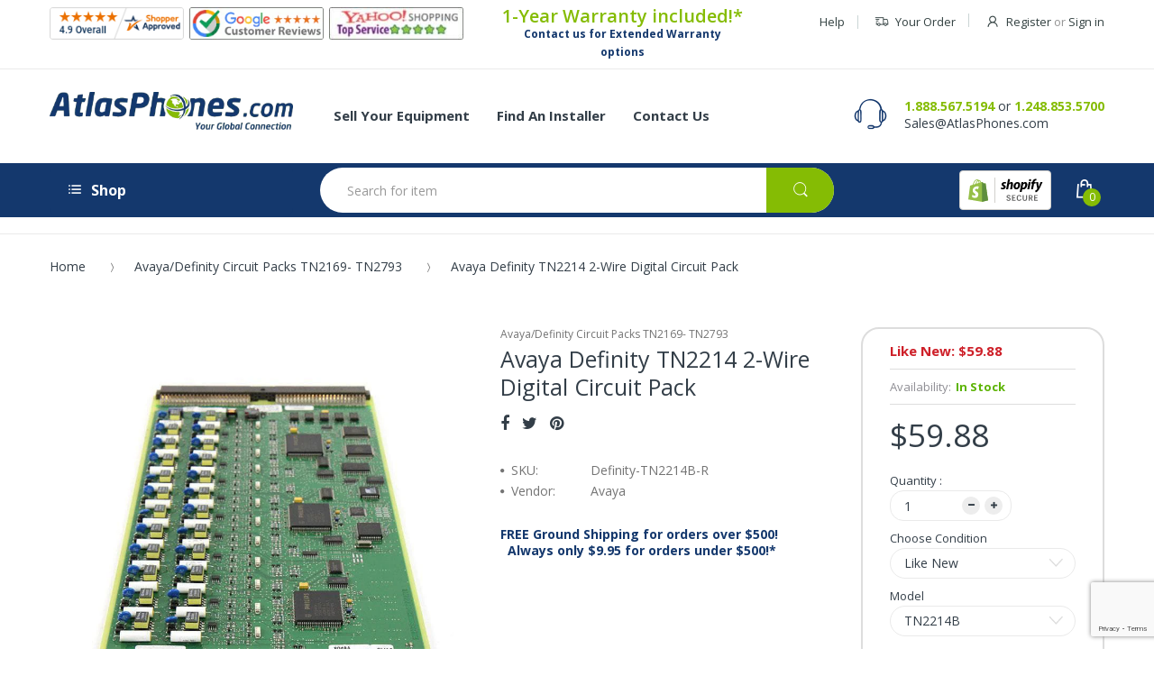

--- FILE ---
content_type: text/html; charset=utf-8
request_url: https://www.google.com/recaptcha/api2/anchor?ar=1&k=6LfHrSkUAAAAAPnKk5cT6JuKlKPzbwyTYuO8--Vr&co=aHR0cHM6Ly93d3cuYXRsYXNwaG9uZXMuY29tOjQ0Mw..&hl=en&v=PoyoqOPhxBO7pBk68S4YbpHZ&size=invisible&anchor-ms=20000&execute-ms=30000&cb=nayakltm6gf5
body_size: 49644
content:
<!DOCTYPE HTML><html dir="ltr" lang="en"><head><meta http-equiv="Content-Type" content="text/html; charset=UTF-8">
<meta http-equiv="X-UA-Compatible" content="IE=edge">
<title>reCAPTCHA</title>
<style type="text/css">
/* cyrillic-ext */
@font-face {
  font-family: 'Roboto';
  font-style: normal;
  font-weight: 400;
  font-stretch: 100%;
  src: url(//fonts.gstatic.com/s/roboto/v48/KFO7CnqEu92Fr1ME7kSn66aGLdTylUAMa3GUBHMdazTgWw.woff2) format('woff2');
  unicode-range: U+0460-052F, U+1C80-1C8A, U+20B4, U+2DE0-2DFF, U+A640-A69F, U+FE2E-FE2F;
}
/* cyrillic */
@font-face {
  font-family: 'Roboto';
  font-style: normal;
  font-weight: 400;
  font-stretch: 100%;
  src: url(//fonts.gstatic.com/s/roboto/v48/KFO7CnqEu92Fr1ME7kSn66aGLdTylUAMa3iUBHMdazTgWw.woff2) format('woff2');
  unicode-range: U+0301, U+0400-045F, U+0490-0491, U+04B0-04B1, U+2116;
}
/* greek-ext */
@font-face {
  font-family: 'Roboto';
  font-style: normal;
  font-weight: 400;
  font-stretch: 100%;
  src: url(//fonts.gstatic.com/s/roboto/v48/KFO7CnqEu92Fr1ME7kSn66aGLdTylUAMa3CUBHMdazTgWw.woff2) format('woff2');
  unicode-range: U+1F00-1FFF;
}
/* greek */
@font-face {
  font-family: 'Roboto';
  font-style: normal;
  font-weight: 400;
  font-stretch: 100%;
  src: url(//fonts.gstatic.com/s/roboto/v48/KFO7CnqEu92Fr1ME7kSn66aGLdTylUAMa3-UBHMdazTgWw.woff2) format('woff2');
  unicode-range: U+0370-0377, U+037A-037F, U+0384-038A, U+038C, U+038E-03A1, U+03A3-03FF;
}
/* math */
@font-face {
  font-family: 'Roboto';
  font-style: normal;
  font-weight: 400;
  font-stretch: 100%;
  src: url(//fonts.gstatic.com/s/roboto/v48/KFO7CnqEu92Fr1ME7kSn66aGLdTylUAMawCUBHMdazTgWw.woff2) format('woff2');
  unicode-range: U+0302-0303, U+0305, U+0307-0308, U+0310, U+0312, U+0315, U+031A, U+0326-0327, U+032C, U+032F-0330, U+0332-0333, U+0338, U+033A, U+0346, U+034D, U+0391-03A1, U+03A3-03A9, U+03B1-03C9, U+03D1, U+03D5-03D6, U+03F0-03F1, U+03F4-03F5, U+2016-2017, U+2034-2038, U+203C, U+2040, U+2043, U+2047, U+2050, U+2057, U+205F, U+2070-2071, U+2074-208E, U+2090-209C, U+20D0-20DC, U+20E1, U+20E5-20EF, U+2100-2112, U+2114-2115, U+2117-2121, U+2123-214F, U+2190, U+2192, U+2194-21AE, U+21B0-21E5, U+21F1-21F2, U+21F4-2211, U+2213-2214, U+2216-22FF, U+2308-230B, U+2310, U+2319, U+231C-2321, U+2336-237A, U+237C, U+2395, U+239B-23B7, U+23D0, U+23DC-23E1, U+2474-2475, U+25AF, U+25B3, U+25B7, U+25BD, U+25C1, U+25CA, U+25CC, U+25FB, U+266D-266F, U+27C0-27FF, U+2900-2AFF, U+2B0E-2B11, U+2B30-2B4C, U+2BFE, U+3030, U+FF5B, U+FF5D, U+1D400-1D7FF, U+1EE00-1EEFF;
}
/* symbols */
@font-face {
  font-family: 'Roboto';
  font-style: normal;
  font-weight: 400;
  font-stretch: 100%;
  src: url(//fonts.gstatic.com/s/roboto/v48/KFO7CnqEu92Fr1ME7kSn66aGLdTylUAMaxKUBHMdazTgWw.woff2) format('woff2');
  unicode-range: U+0001-000C, U+000E-001F, U+007F-009F, U+20DD-20E0, U+20E2-20E4, U+2150-218F, U+2190, U+2192, U+2194-2199, U+21AF, U+21E6-21F0, U+21F3, U+2218-2219, U+2299, U+22C4-22C6, U+2300-243F, U+2440-244A, U+2460-24FF, U+25A0-27BF, U+2800-28FF, U+2921-2922, U+2981, U+29BF, U+29EB, U+2B00-2BFF, U+4DC0-4DFF, U+FFF9-FFFB, U+10140-1018E, U+10190-1019C, U+101A0, U+101D0-101FD, U+102E0-102FB, U+10E60-10E7E, U+1D2C0-1D2D3, U+1D2E0-1D37F, U+1F000-1F0FF, U+1F100-1F1AD, U+1F1E6-1F1FF, U+1F30D-1F30F, U+1F315, U+1F31C, U+1F31E, U+1F320-1F32C, U+1F336, U+1F378, U+1F37D, U+1F382, U+1F393-1F39F, U+1F3A7-1F3A8, U+1F3AC-1F3AF, U+1F3C2, U+1F3C4-1F3C6, U+1F3CA-1F3CE, U+1F3D4-1F3E0, U+1F3ED, U+1F3F1-1F3F3, U+1F3F5-1F3F7, U+1F408, U+1F415, U+1F41F, U+1F426, U+1F43F, U+1F441-1F442, U+1F444, U+1F446-1F449, U+1F44C-1F44E, U+1F453, U+1F46A, U+1F47D, U+1F4A3, U+1F4B0, U+1F4B3, U+1F4B9, U+1F4BB, U+1F4BF, U+1F4C8-1F4CB, U+1F4D6, U+1F4DA, U+1F4DF, U+1F4E3-1F4E6, U+1F4EA-1F4ED, U+1F4F7, U+1F4F9-1F4FB, U+1F4FD-1F4FE, U+1F503, U+1F507-1F50B, U+1F50D, U+1F512-1F513, U+1F53E-1F54A, U+1F54F-1F5FA, U+1F610, U+1F650-1F67F, U+1F687, U+1F68D, U+1F691, U+1F694, U+1F698, U+1F6AD, U+1F6B2, U+1F6B9-1F6BA, U+1F6BC, U+1F6C6-1F6CF, U+1F6D3-1F6D7, U+1F6E0-1F6EA, U+1F6F0-1F6F3, U+1F6F7-1F6FC, U+1F700-1F7FF, U+1F800-1F80B, U+1F810-1F847, U+1F850-1F859, U+1F860-1F887, U+1F890-1F8AD, U+1F8B0-1F8BB, U+1F8C0-1F8C1, U+1F900-1F90B, U+1F93B, U+1F946, U+1F984, U+1F996, U+1F9E9, U+1FA00-1FA6F, U+1FA70-1FA7C, U+1FA80-1FA89, U+1FA8F-1FAC6, U+1FACE-1FADC, U+1FADF-1FAE9, U+1FAF0-1FAF8, U+1FB00-1FBFF;
}
/* vietnamese */
@font-face {
  font-family: 'Roboto';
  font-style: normal;
  font-weight: 400;
  font-stretch: 100%;
  src: url(//fonts.gstatic.com/s/roboto/v48/KFO7CnqEu92Fr1ME7kSn66aGLdTylUAMa3OUBHMdazTgWw.woff2) format('woff2');
  unicode-range: U+0102-0103, U+0110-0111, U+0128-0129, U+0168-0169, U+01A0-01A1, U+01AF-01B0, U+0300-0301, U+0303-0304, U+0308-0309, U+0323, U+0329, U+1EA0-1EF9, U+20AB;
}
/* latin-ext */
@font-face {
  font-family: 'Roboto';
  font-style: normal;
  font-weight: 400;
  font-stretch: 100%;
  src: url(//fonts.gstatic.com/s/roboto/v48/KFO7CnqEu92Fr1ME7kSn66aGLdTylUAMa3KUBHMdazTgWw.woff2) format('woff2');
  unicode-range: U+0100-02BA, U+02BD-02C5, U+02C7-02CC, U+02CE-02D7, U+02DD-02FF, U+0304, U+0308, U+0329, U+1D00-1DBF, U+1E00-1E9F, U+1EF2-1EFF, U+2020, U+20A0-20AB, U+20AD-20C0, U+2113, U+2C60-2C7F, U+A720-A7FF;
}
/* latin */
@font-face {
  font-family: 'Roboto';
  font-style: normal;
  font-weight: 400;
  font-stretch: 100%;
  src: url(//fonts.gstatic.com/s/roboto/v48/KFO7CnqEu92Fr1ME7kSn66aGLdTylUAMa3yUBHMdazQ.woff2) format('woff2');
  unicode-range: U+0000-00FF, U+0131, U+0152-0153, U+02BB-02BC, U+02C6, U+02DA, U+02DC, U+0304, U+0308, U+0329, U+2000-206F, U+20AC, U+2122, U+2191, U+2193, U+2212, U+2215, U+FEFF, U+FFFD;
}
/* cyrillic-ext */
@font-face {
  font-family: 'Roboto';
  font-style: normal;
  font-weight: 500;
  font-stretch: 100%;
  src: url(//fonts.gstatic.com/s/roboto/v48/KFO7CnqEu92Fr1ME7kSn66aGLdTylUAMa3GUBHMdazTgWw.woff2) format('woff2');
  unicode-range: U+0460-052F, U+1C80-1C8A, U+20B4, U+2DE0-2DFF, U+A640-A69F, U+FE2E-FE2F;
}
/* cyrillic */
@font-face {
  font-family: 'Roboto';
  font-style: normal;
  font-weight: 500;
  font-stretch: 100%;
  src: url(//fonts.gstatic.com/s/roboto/v48/KFO7CnqEu92Fr1ME7kSn66aGLdTylUAMa3iUBHMdazTgWw.woff2) format('woff2');
  unicode-range: U+0301, U+0400-045F, U+0490-0491, U+04B0-04B1, U+2116;
}
/* greek-ext */
@font-face {
  font-family: 'Roboto';
  font-style: normal;
  font-weight: 500;
  font-stretch: 100%;
  src: url(//fonts.gstatic.com/s/roboto/v48/KFO7CnqEu92Fr1ME7kSn66aGLdTylUAMa3CUBHMdazTgWw.woff2) format('woff2');
  unicode-range: U+1F00-1FFF;
}
/* greek */
@font-face {
  font-family: 'Roboto';
  font-style: normal;
  font-weight: 500;
  font-stretch: 100%;
  src: url(//fonts.gstatic.com/s/roboto/v48/KFO7CnqEu92Fr1ME7kSn66aGLdTylUAMa3-UBHMdazTgWw.woff2) format('woff2');
  unicode-range: U+0370-0377, U+037A-037F, U+0384-038A, U+038C, U+038E-03A1, U+03A3-03FF;
}
/* math */
@font-face {
  font-family: 'Roboto';
  font-style: normal;
  font-weight: 500;
  font-stretch: 100%;
  src: url(//fonts.gstatic.com/s/roboto/v48/KFO7CnqEu92Fr1ME7kSn66aGLdTylUAMawCUBHMdazTgWw.woff2) format('woff2');
  unicode-range: U+0302-0303, U+0305, U+0307-0308, U+0310, U+0312, U+0315, U+031A, U+0326-0327, U+032C, U+032F-0330, U+0332-0333, U+0338, U+033A, U+0346, U+034D, U+0391-03A1, U+03A3-03A9, U+03B1-03C9, U+03D1, U+03D5-03D6, U+03F0-03F1, U+03F4-03F5, U+2016-2017, U+2034-2038, U+203C, U+2040, U+2043, U+2047, U+2050, U+2057, U+205F, U+2070-2071, U+2074-208E, U+2090-209C, U+20D0-20DC, U+20E1, U+20E5-20EF, U+2100-2112, U+2114-2115, U+2117-2121, U+2123-214F, U+2190, U+2192, U+2194-21AE, U+21B0-21E5, U+21F1-21F2, U+21F4-2211, U+2213-2214, U+2216-22FF, U+2308-230B, U+2310, U+2319, U+231C-2321, U+2336-237A, U+237C, U+2395, U+239B-23B7, U+23D0, U+23DC-23E1, U+2474-2475, U+25AF, U+25B3, U+25B7, U+25BD, U+25C1, U+25CA, U+25CC, U+25FB, U+266D-266F, U+27C0-27FF, U+2900-2AFF, U+2B0E-2B11, U+2B30-2B4C, U+2BFE, U+3030, U+FF5B, U+FF5D, U+1D400-1D7FF, U+1EE00-1EEFF;
}
/* symbols */
@font-face {
  font-family: 'Roboto';
  font-style: normal;
  font-weight: 500;
  font-stretch: 100%;
  src: url(//fonts.gstatic.com/s/roboto/v48/KFO7CnqEu92Fr1ME7kSn66aGLdTylUAMaxKUBHMdazTgWw.woff2) format('woff2');
  unicode-range: U+0001-000C, U+000E-001F, U+007F-009F, U+20DD-20E0, U+20E2-20E4, U+2150-218F, U+2190, U+2192, U+2194-2199, U+21AF, U+21E6-21F0, U+21F3, U+2218-2219, U+2299, U+22C4-22C6, U+2300-243F, U+2440-244A, U+2460-24FF, U+25A0-27BF, U+2800-28FF, U+2921-2922, U+2981, U+29BF, U+29EB, U+2B00-2BFF, U+4DC0-4DFF, U+FFF9-FFFB, U+10140-1018E, U+10190-1019C, U+101A0, U+101D0-101FD, U+102E0-102FB, U+10E60-10E7E, U+1D2C0-1D2D3, U+1D2E0-1D37F, U+1F000-1F0FF, U+1F100-1F1AD, U+1F1E6-1F1FF, U+1F30D-1F30F, U+1F315, U+1F31C, U+1F31E, U+1F320-1F32C, U+1F336, U+1F378, U+1F37D, U+1F382, U+1F393-1F39F, U+1F3A7-1F3A8, U+1F3AC-1F3AF, U+1F3C2, U+1F3C4-1F3C6, U+1F3CA-1F3CE, U+1F3D4-1F3E0, U+1F3ED, U+1F3F1-1F3F3, U+1F3F5-1F3F7, U+1F408, U+1F415, U+1F41F, U+1F426, U+1F43F, U+1F441-1F442, U+1F444, U+1F446-1F449, U+1F44C-1F44E, U+1F453, U+1F46A, U+1F47D, U+1F4A3, U+1F4B0, U+1F4B3, U+1F4B9, U+1F4BB, U+1F4BF, U+1F4C8-1F4CB, U+1F4D6, U+1F4DA, U+1F4DF, U+1F4E3-1F4E6, U+1F4EA-1F4ED, U+1F4F7, U+1F4F9-1F4FB, U+1F4FD-1F4FE, U+1F503, U+1F507-1F50B, U+1F50D, U+1F512-1F513, U+1F53E-1F54A, U+1F54F-1F5FA, U+1F610, U+1F650-1F67F, U+1F687, U+1F68D, U+1F691, U+1F694, U+1F698, U+1F6AD, U+1F6B2, U+1F6B9-1F6BA, U+1F6BC, U+1F6C6-1F6CF, U+1F6D3-1F6D7, U+1F6E0-1F6EA, U+1F6F0-1F6F3, U+1F6F7-1F6FC, U+1F700-1F7FF, U+1F800-1F80B, U+1F810-1F847, U+1F850-1F859, U+1F860-1F887, U+1F890-1F8AD, U+1F8B0-1F8BB, U+1F8C0-1F8C1, U+1F900-1F90B, U+1F93B, U+1F946, U+1F984, U+1F996, U+1F9E9, U+1FA00-1FA6F, U+1FA70-1FA7C, U+1FA80-1FA89, U+1FA8F-1FAC6, U+1FACE-1FADC, U+1FADF-1FAE9, U+1FAF0-1FAF8, U+1FB00-1FBFF;
}
/* vietnamese */
@font-face {
  font-family: 'Roboto';
  font-style: normal;
  font-weight: 500;
  font-stretch: 100%;
  src: url(//fonts.gstatic.com/s/roboto/v48/KFO7CnqEu92Fr1ME7kSn66aGLdTylUAMa3OUBHMdazTgWw.woff2) format('woff2');
  unicode-range: U+0102-0103, U+0110-0111, U+0128-0129, U+0168-0169, U+01A0-01A1, U+01AF-01B0, U+0300-0301, U+0303-0304, U+0308-0309, U+0323, U+0329, U+1EA0-1EF9, U+20AB;
}
/* latin-ext */
@font-face {
  font-family: 'Roboto';
  font-style: normal;
  font-weight: 500;
  font-stretch: 100%;
  src: url(//fonts.gstatic.com/s/roboto/v48/KFO7CnqEu92Fr1ME7kSn66aGLdTylUAMa3KUBHMdazTgWw.woff2) format('woff2');
  unicode-range: U+0100-02BA, U+02BD-02C5, U+02C7-02CC, U+02CE-02D7, U+02DD-02FF, U+0304, U+0308, U+0329, U+1D00-1DBF, U+1E00-1E9F, U+1EF2-1EFF, U+2020, U+20A0-20AB, U+20AD-20C0, U+2113, U+2C60-2C7F, U+A720-A7FF;
}
/* latin */
@font-face {
  font-family: 'Roboto';
  font-style: normal;
  font-weight: 500;
  font-stretch: 100%;
  src: url(//fonts.gstatic.com/s/roboto/v48/KFO7CnqEu92Fr1ME7kSn66aGLdTylUAMa3yUBHMdazQ.woff2) format('woff2');
  unicode-range: U+0000-00FF, U+0131, U+0152-0153, U+02BB-02BC, U+02C6, U+02DA, U+02DC, U+0304, U+0308, U+0329, U+2000-206F, U+20AC, U+2122, U+2191, U+2193, U+2212, U+2215, U+FEFF, U+FFFD;
}
/* cyrillic-ext */
@font-face {
  font-family: 'Roboto';
  font-style: normal;
  font-weight: 900;
  font-stretch: 100%;
  src: url(//fonts.gstatic.com/s/roboto/v48/KFO7CnqEu92Fr1ME7kSn66aGLdTylUAMa3GUBHMdazTgWw.woff2) format('woff2');
  unicode-range: U+0460-052F, U+1C80-1C8A, U+20B4, U+2DE0-2DFF, U+A640-A69F, U+FE2E-FE2F;
}
/* cyrillic */
@font-face {
  font-family: 'Roboto';
  font-style: normal;
  font-weight: 900;
  font-stretch: 100%;
  src: url(//fonts.gstatic.com/s/roboto/v48/KFO7CnqEu92Fr1ME7kSn66aGLdTylUAMa3iUBHMdazTgWw.woff2) format('woff2');
  unicode-range: U+0301, U+0400-045F, U+0490-0491, U+04B0-04B1, U+2116;
}
/* greek-ext */
@font-face {
  font-family: 'Roboto';
  font-style: normal;
  font-weight: 900;
  font-stretch: 100%;
  src: url(//fonts.gstatic.com/s/roboto/v48/KFO7CnqEu92Fr1ME7kSn66aGLdTylUAMa3CUBHMdazTgWw.woff2) format('woff2');
  unicode-range: U+1F00-1FFF;
}
/* greek */
@font-face {
  font-family: 'Roboto';
  font-style: normal;
  font-weight: 900;
  font-stretch: 100%;
  src: url(//fonts.gstatic.com/s/roboto/v48/KFO7CnqEu92Fr1ME7kSn66aGLdTylUAMa3-UBHMdazTgWw.woff2) format('woff2');
  unicode-range: U+0370-0377, U+037A-037F, U+0384-038A, U+038C, U+038E-03A1, U+03A3-03FF;
}
/* math */
@font-face {
  font-family: 'Roboto';
  font-style: normal;
  font-weight: 900;
  font-stretch: 100%;
  src: url(//fonts.gstatic.com/s/roboto/v48/KFO7CnqEu92Fr1ME7kSn66aGLdTylUAMawCUBHMdazTgWw.woff2) format('woff2');
  unicode-range: U+0302-0303, U+0305, U+0307-0308, U+0310, U+0312, U+0315, U+031A, U+0326-0327, U+032C, U+032F-0330, U+0332-0333, U+0338, U+033A, U+0346, U+034D, U+0391-03A1, U+03A3-03A9, U+03B1-03C9, U+03D1, U+03D5-03D6, U+03F0-03F1, U+03F4-03F5, U+2016-2017, U+2034-2038, U+203C, U+2040, U+2043, U+2047, U+2050, U+2057, U+205F, U+2070-2071, U+2074-208E, U+2090-209C, U+20D0-20DC, U+20E1, U+20E5-20EF, U+2100-2112, U+2114-2115, U+2117-2121, U+2123-214F, U+2190, U+2192, U+2194-21AE, U+21B0-21E5, U+21F1-21F2, U+21F4-2211, U+2213-2214, U+2216-22FF, U+2308-230B, U+2310, U+2319, U+231C-2321, U+2336-237A, U+237C, U+2395, U+239B-23B7, U+23D0, U+23DC-23E1, U+2474-2475, U+25AF, U+25B3, U+25B7, U+25BD, U+25C1, U+25CA, U+25CC, U+25FB, U+266D-266F, U+27C0-27FF, U+2900-2AFF, U+2B0E-2B11, U+2B30-2B4C, U+2BFE, U+3030, U+FF5B, U+FF5D, U+1D400-1D7FF, U+1EE00-1EEFF;
}
/* symbols */
@font-face {
  font-family: 'Roboto';
  font-style: normal;
  font-weight: 900;
  font-stretch: 100%;
  src: url(//fonts.gstatic.com/s/roboto/v48/KFO7CnqEu92Fr1ME7kSn66aGLdTylUAMaxKUBHMdazTgWw.woff2) format('woff2');
  unicode-range: U+0001-000C, U+000E-001F, U+007F-009F, U+20DD-20E0, U+20E2-20E4, U+2150-218F, U+2190, U+2192, U+2194-2199, U+21AF, U+21E6-21F0, U+21F3, U+2218-2219, U+2299, U+22C4-22C6, U+2300-243F, U+2440-244A, U+2460-24FF, U+25A0-27BF, U+2800-28FF, U+2921-2922, U+2981, U+29BF, U+29EB, U+2B00-2BFF, U+4DC0-4DFF, U+FFF9-FFFB, U+10140-1018E, U+10190-1019C, U+101A0, U+101D0-101FD, U+102E0-102FB, U+10E60-10E7E, U+1D2C0-1D2D3, U+1D2E0-1D37F, U+1F000-1F0FF, U+1F100-1F1AD, U+1F1E6-1F1FF, U+1F30D-1F30F, U+1F315, U+1F31C, U+1F31E, U+1F320-1F32C, U+1F336, U+1F378, U+1F37D, U+1F382, U+1F393-1F39F, U+1F3A7-1F3A8, U+1F3AC-1F3AF, U+1F3C2, U+1F3C4-1F3C6, U+1F3CA-1F3CE, U+1F3D4-1F3E0, U+1F3ED, U+1F3F1-1F3F3, U+1F3F5-1F3F7, U+1F408, U+1F415, U+1F41F, U+1F426, U+1F43F, U+1F441-1F442, U+1F444, U+1F446-1F449, U+1F44C-1F44E, U+1F453, U+1F46A, U+1F47D, U+1F4A3, U+1F4B0, U+1F4B3, U+1F4B9, U+1F4BB, U+1F4BF, U+1F4C8-1F4CB, U+1F4D6, U+1F4DA, U+1F4DF, U+1F4E3-1F4E6, U+1F4EA-1F4ED, U+1F4F7, U+1F4F9-1F4FB, U+1F4FD-1F4FE, U+1F503, U+1F507-1F50B, U+1F50D, U+1F512-1F513, U+1F53E-1F54A, U+1F54F-1F5FA, U+1F610, U+1F650-1F67F, U+1F687, U+1F68D, U+1F691, U+1F694, U+1F698, U+1F6AD, U+1F6B2, U+1F6B9-1F6BA, U+1F6BC, U+1F6C6-1F6CF, U+1F6D3-1F6D7, U+1F6E0-1F6EA, U+1F6F0-1F6F3, U+1F6F7-1F6FC, U+1F700-1F7FF, U+1F800-1F80B, U+1F810-1F847, U+1F850-1F859, U+1F860-1F887, U+1F890-1F8AD, U+1F8B0-1F8BB, U+1F8C0-1F8C1, U+1F900-1F90B, U+1F93B, U+1F946, U+1F984, U+1F996, U+1F9E9, U+1FA00-1FA6F, U+1FA70-1FA7C, U+1FA80-1FA89, U+1FA8F-1FAC6, U+1FACE-1FADC, U+1FADF-1FAE9, U+1FAF0-1FAF8, U+1FB00-1FBFF;
}
/* vietnamese */
@font-face {
  font-family: 'Roboto';
  font-style: normal;
  font-weight: 900;
  font-stretch: 100%;
  src: url(//fonts.gstatic.com/s/roboto/v48/KFO7CnqEu92Fr1ME7kSn66aGLdTylUAMa3OUBHMdazTgWw.woff2) format('woff2');
  unicode-range: U+0102-0103, U+0110-0111, U+0128-0129, U+0168-0169, U+01A0-01A1, U+01AF-01B0, U+0300-0301, U+0303-0304, U+0308-0309, U+0323, U+0329, U+1EA0-1EF9, U+20AB;
}
/* latin-ext */
@font-face {
  font-family: 'Roboto';
  font-style: normal;
  font-weight: 900;
  font-stretch: 100%;
  src: url(//fonts.gstatic.com/s/roboto/v48/KFO7CnqEu92Fr1ME7kSn66aGLdTylUAMa3KUBHMdazTgWw.woff2) format('woff2');
  unicode-range: U+0100-02BA, U+02BD-02C5, U+02C7-02CC, U+02CE-02D7, U+02DD-02FF, U+0304, U+0308, U+0329, U+1D00-1DBF, U+1E00-1E9F, U+1EF2-1EFF, U+2020, U+20A0-20AB, U+20AD-20C0, U+2113, U+2C60-2C7F, U+A720-A7FF;
}
/* latin */
@font-face {
  font-family: 'Roboto';
  font-style: normal;
  font-weight: 900;
  font-stretch: 100%;
  src: url(//fonts.gstatic.com/s/roboto/v48/KFO7CnqEu92Fr1ME7kSn66aGLdTylUAMa3yUBHMdazQ.woff2) format('woff2');
  unicode-range: U+0000-00FF, U+0131, U+0152-0153, U+02BB-02BC, U+02C6, U+02DA, U+02DC, U+0304, U+0308, U+0329, U+2000-206F, U+20AC, U+2122, U+2191, U+2193, U+2212, U+2215, U+FEFF, U+FFFD;
}

</style>
<link rel="stylesheet" type="text/css" href="https://www.gstatic.com/recaptcha/releases/PoyoqOPhxBO7pBk68S4YbpHZ/styles__ltr.css">
<script nonce="f4WugvTpQmHNUqKU_0D-AQ" type="text/javascript">window['__recaptcha_api'] = 'https://www.google.com/recaptcha/api2/';</script>
<script type="text/javascript" src="https://www.gstatic.com/recaptcha/releases/PoyoqOPhxBO7pBk68S4YbpHZ/recaptcha__en.js" nonce="f4WugvTpQmHNUqKU_0D-AQ">
      
    </script></head>
<body><div id="rc-anchor-alert" class="rc-anchor-alert"></div>
<input type="hidden" id="recaptcha-token" value="[base64]">
<script type="text/javascript" nonce="f4WugvTpQmHNUqKU_0D-AQ">
      recaptcha.anchor.Main.init("[\x22ainput\x22,[\x22bgdata\x22,\x22\x22,\[base64]/[base64]/[base64]/KE4oMTI0LHYsdi5HKSxMWihsLHYpKTpOKDEyNCx2LGwpLFYpLHYpLFQpKSxGKDE3MSx2KX0scjc9ZnVuY3Rpb24obCl7cmV0dXJuIGx9LEM9ZnVuY3Rpb24obCxWLHYpe04odixsLFYpLFZbYWtdPTI3OTZ9LG49ZnVuY3Rpb24obCxWKXtWLlg9KChWLlg/[base64]/[base64]/[base64]/[base64]/[base64]/[base64]/[base64]/[base64]/[base64]/[base64]/[base64]\\u003d\x22,\[base64]\x22,\x22w4cew71sw41tw4w4wobDk8OOTcOnWMKzwozCiMONwpR/X8OwDgzCt8KSw4rCucKuwr8MNVnCkEbCusOBDj0Pw6PDlsKWHybCqEzDpz9Lw5TCq8OcdghAR1Etwogdw7bCtDYvw4BGeMO/woomw580w5nCqQJBw6Z+wqPDtHNVEsKYJ8OBE2nDsXxXa8Ohwqd3wqHCrilfwq1UwqY4esKdw5FEwrTDh8Kbwq00UVTCtWfCqcOvZ3LCosOjEl7Cq8KfwrQjb3AtBxZRw7s1ZcKUEFlMDno9EMONJcKWw4MBYRvDgHQWw6kjwoxRw4/CnHHCscOfX0UwP8KAC1VpEVbDsnZ9NcKcw5UEfcK8T3PClz8ePhHDg8O0w7bDnsKcw4rDuXbDmMKuLF3ClcOew5LDs8Kaw6B9EVcRw65ZL8K7woN9w6c/A8KGIA7Dm8Khw57DpcOzwpXDnCtGw54sDsOew63DrxjDgcOpHcOLw5Fdw40sw7lDwoJ8VU7DnEQ/w5kjSsO+w55wGsKafMOLASFbw5DDiybCg13CoXzDiWzCsUbDglAJeDjCjmrDlFFLd8OcwpoDwoBnwpgxwrpkw4FtQMOSNDLDmE5hB8Kkw7M2czJuwrJXOMKSw4plw7fCtcO+wqtlDcOVwq84L8Kdwq/Dk8KCw7bCpgpRwoDCphIGG8KJCMKVWcKqw7Jowqwvw6V/VFfChsO8E33CvMKCMF1gw6zDkjwPaDTCiMOvw54dwroWARR/RcOawqjDmG3DqsOcZsKHcsKGC8OCSG7CrMOfw4/DqSIQw6zDv8KJwqfDpyxTworCscK/[base64]/w6fDgx7CoMKmVcKdwovDncOWw4YMGjRdw61nOsKzwqrCrkjCucKUw6MswoHCnsK6w6/CpzlKwoPDiDxJMMO9KQhawofDl8Otw4zDvylTWMOyO8OZw7NlTsONFk5awoUbXcOfw5Rqw7YBw7vCpUAhw73DvcKMw47CkcOMAl8gNcO/GxnDiW3DhAlKwqrCo8KnwqLDniDDhMKYJx3DisK9wqXCqsO6ZjHClFHCokMFwqvDssKVPsKHfsK/w59RwrLDqMOzwq85w5XCs8KPw4fCjyLDsXJEUsO/wrsqOH7ChsKrw5fCicOTwrzCmVnCpcOlw4bCsgTDtcKow6HChcKtw7N+ND9XJcOOwqwDwpxKLsO2CzkMR8KnP2jDg8K8H8K1w5bCkgDDvkJTbl5QwprDuC4HdnrCisO3Gw3DqMOvw69pNVfCrBHDgsO7w6wzw4rDh8OSTSPDg8Oyw5cCQ8K8wrTCtsK5cBgdal/Dtkgkwo5+MMK+CcOAwplwwqIFw4jDv8OgJ8KIw5IxwqXCksOZwrcOw6bCrEfDqMORO3RawpTCgR0UE8K7SsOhwqTDssOkw5PDjkXChMKadzk0w6/Dv1TCvH3CqkzDicKKwpcHwqHCt8OMwot2Sjh9NMOua1Ilw53CpTdcQyBSRcOHcsO2wr/DkgwgwofDsx9iw4rDsMO1wqljw7vCqGDCjVvCt8KpF8KQdcOow5QNwqJZwoDCpMOcY3hBeSfCu8Oew4Jtw7PDtx0gw4lNBsKuwojDr8KwMsKQwoTDo8O4w4U5w5d0I0pnwq0TCxHCpXnDscOZMnDCoEbDty1deMO8wq/[base64]/[base64]/[base64]/[base64]/CsnXDlVp3ZMKqwr3Do2BVEXtwCh5mfnBow4QiPwLDggzDncKMw5vCoUg5RnfDpTYCLkzCm8O/w41+YcKnbFAywpFidndfw4TDosOJw7jCvVkLwod8fT4Zwoxdw4HChjp9wrVJJ8KNwp7CoMOQw4IWw6ttKsKcw7XDssK5BcKiw5/Dg3jCmT7Cv8OIwrnDvzsKHR9Ewo3DsCTDvMKKAwPCsSdDwqfDkgbCoicnw6RIwrnDhMKjw4V1wqbCn1LDusOFwolhH1IRw6pzOMOOwq/CgU/DnGPCrzLCiMOlw5F1woHDssKTwpHClWJedMOJw57DqcKjwpJHNkrDpMOxwqcMXMKgw5fChMOIw4/DlsKCw4zDrjnDg8OWwqxkw6Fvw4EBBsOWT8OUwph6IcOdw6bCpsO1w48/FRo5XCbDtW3CmH3DjA3CvmsKasOOTMKNJsOaPXBdwo5WezXDlHXDgMOIbcKZwqvDsn4Uw6QTDMO+B8KAwoNVSsOfbsK2H2xUw5NFIxZtesOtw7PDvzrCrGxXw5XDucKcbMOaw4LDnS/Cp8OuXcO5Dg53EsKNVzlTwrsswokkw4oswrQ7w4dSXcO6wrkfw4DDn8OLw6A4wobDkVcuecKTf8KeJsK/w47DuWdxE8KyC8OfU07CkQbDrn/DuUF3aXvCnwgfw5jDvHbCrC0/XMKSw4PDqsODwqPCrAB8XMOZDy0mw5dGw7vDvxLCt8Kyw7lrw4XDhcOFcsOnMcKMV8KgbsOAwo4TX8OtFWkYWMKyw6jChsOTw6fCuMK4w7fDncOYFWlBOmnCqcO2EEhnexkmeQpHw4rCgsOVESzCm8OfL3fCtnJmwrhHw73Ci8Krw5lZWsK9woMEAT/CucOqwpRXBT/CnElJw67DjsO1wq3Cn2jDslXCn8OEwpEew7F4aRAJwrfCji/CpcOqwqBEw4bDpMKqaMOowp10wo53wr3Dv3/[base64]/DmHHCgErDrTxYKMKCw5/[base64]/CpSszw5HDhcOqIsOTc2c2wrvDk2UFwrt/RsOKwq/ChkjCjcKNwrZqGMO6w6/[base64]/f8O8OhTCvcOmwrLCq8OsGn1rw5rDjQEsOw/[base64]/CqnF2wpFiwq3DlsKBfMKXwqXChgc7wp9Sf3PCmiPDqyATw5wkIRDDoSsIwplQw7x0KcOSZ2B6w4QBQsO8G2opw6xqw4HCnGo+w6J0w5JPw4bDjxEOFyhGEMKGZsKMPcKRbUsMAMOhwpLCvcKgw4A2GcOnOMKTw5zCr8K1CMKHwo/[base64]/ChxRQwoYYbCXDo8O6SsOuw5XChGw1wojCssOLKS3DgFIOw54dHsK7YsObXlRKBsKzwoDDusOTPl1UYB4cwpbCuivCl03Ds8Owci4pGMKVKcO4wo0bdsOkw7LCmgfDlQrCqBXChkJuwqprdVtLw6zCssOsbRzDpMONw7vCvm51w4knw47DtzLCrcKRO8KAwq/DnsOfw6fCkXzDrMOiwr9vO1/DkMKCwr7DuzFUw6EXCAHDogFPbsKKw6rDoUUYw4JIIhXDm8KTdDJYZidaw5PCvsKyQxvDlXV1wrAuw73DjcOcQsKQJsKnw6JRw7BBNsK/w6rCisKnTinCk1PDsz8uwoPCswV/L8KXSCRUH2pswq7CocKnAUxJVjfCisKuwqh5wovCmMOuf8KNVcKiw4XCjwd3MlrDtC1KwqAww7nDscOpRzxgwrPCnXkxw6bCssO4LMOrbsK1RQRow6nDtR/Cu2LCkUFacsKyw4t2dygUwplxYyjCvFAPd8KWw7HCrzRBw7bCswjCr8OswrDDtxfDvMKYP8KKw5bCpi3DgsO3wp3CkkfCtBhdwpViwrwUJwjDo8O/w77CpMObXsOAFn7CucO+XBE8w7QcHR7DsR3ChXxOGcK7XwfCsFDCssOXwpjCssOHZzY+wpbDtcKEwqQ4w6A/w5XDkg3DvMKAw6l4w61Bw75sw5xWAsKsG2TDusO8worDmsKdOMOHw5jDrHVIVMOrc33Dg2F8fsKhP8K6w6BWVCoLwrg3woPDjsO7Q3rDusKlNsOmCsO/w5rCmSp+WcK0wrxREGzDtCbCojDCrsKmwoRNWnvClcKnwr7DlhBKWsOyw4rDkcKXaHbDicKLwpY2AD9zwrVLw5/DpcO4bsO4w7jCsMO0woAcw5UYwogWw4LCmsKMEMOLMX/CjcKLGVM7Ki3CthhkMC/CssKHFcOHwq4owowpw558wpDCmMKtwoA5w4LCtsKHwo9gw4nCrcKDwqcvJsKSGMOnXcKUD2BzVkXCssOhcMOmw6PDisOsw4nCpl9twobCg0UKcn3CrnbDlnLCtcOBCirCpsOINSEvw5/CisOowqgyD8Kgw793w6YZwqIzMilsY8OzwpdXwp7CjGzDpsKRGzjCpCvDlcKCwp1LQHVrNwLCjMOyGcKgWsKxV8OKw4kdwrjDn8OxL8Oewr1FEcOTHHPDiTdBwo/[base64]/w6/DsMOrRsO+wrgwPcKbEGDCncOow6bCpmXClh1dw6rCqcORw7YkeXYyEsKNBTnDlh/ClnkzwpLCicODw4zDvlfDsRUCP19VG8KJwpM+Q8OKw797wrRrG8K5w43DsMOJw5wYw5/CvyMSETPChcK7w5plAsK/wqbCgMKNw7zCuw8AwoJoaAAJbH4Ew6tewrdDw4VrFMKAOcOdw4/[base64]/Dl2x9AsKWw6PCkTBAwr1cG3wRwoIAOm/[base64]/w7JDwqBUwoDCiEDDnHBmfGNHMcKvwqIvY8OIw7fDtEHDhMOGw65je8O/cV3CuMKwHBoOVCcOw7l8wodlaFnDm8OEUWHDjcKCAnYlwpVtLcOow4rCmyPCi3vDiSXDi8K2w57CvsO5aMKgUn/Dn3FKwoFjW8Ohw68fwrwRBMOsNx7Ct8K/WcKAw6HDisKxQmc6OcK/[base64]/B8KDM8OvA04uwqY8wpLCrcKoYsKVAlRqKsOoECHDh2PDrHrDpMKIZcODw4k/PcKLw5fDq3tDwr7CtMOMNcKCwpzCgFbCl3h3w70Fw7IlwpJpwpkbw7tqdsK0FcKbw5HDi8K6O8KzAmLDgBkdAcO2wqfDrcKiw5x8F8KdPcOowrPDjsO7XVFVworCv1/Ds8OlAsONwpjCvw/CsjJtPcOiERFSM8OfwqMYw5EywrfCmcOCGBN/w6/CpinDl8K8dxlFw7vCrBzCqMOcwqHCqVfChhYdPU/[base64]/DrcK6QFMlL8OgDDfChMOeRggTw6VwwrvDg8KZRGHCtW/DhMKAwpPCk8KAKhTCg13Dj0rCsMOCMGDDvyABGjbCtxlWwpTCu8OjcE7CujQswoDCv8Kkw5vDkMOmOTgTXRkPL8K5wpFFPMOMM2xxw6IJw4TChRrDv8Oaw6wcTmxewpt+w4tewrDDihbCv8Kkw6U+wrYcw7nDmXFWH2vDmz/[base64]/Du1rCl8K0LhXDphDDnTTCjwLDnjPDiTvCvxjDtsOCKcKdMmbDusOaQ2ERPB5FZznCgzgCWg1WNsObw7zDicO0TMOFSsO1NsK6WTcGf2tgw7fCuMOqGGg0w5zDoX3Cr8O/w5HDkGLCvF41w6lFwqgPKMKrwr7Dt2svwrLDsk/CsMKjccOFw5ovGMK3fzRNAcK5w7hAw6/Dgx/DtMOkw7HDrcK1woEzw4bCkFbDn8KmGcO3w43CqsKJwrfDsUjCrl46aF/Ci3Yjw4YWwqLCrQnDksKuw6fDrTsYM8KLw7/[base64]/DpA7Cr8OyQTzDqXbDnEIgJsK3woTCmh3CnBXCkwnDvE/DkmjCqhtoXWXCgMK8GMOowoLCmsOTViAFwpvDosOFwq4qWzkLLsKqwrV/NcOdw6ltw6zCjsKZGl4rwrPCvD0Qw6XChEdxwqBUwqhNfi7CsMOTw6LDtsOUWw/DuX7ChcKOZsOCwqJ+BmTDl2/Cvm0FEMOqw4pzRMKTECnCnlzDkAZOw7RuKBDDjcK3wpc3wqbDkB3DlGF5aQ1jBMOIVTYkw5FmMMKFw6xawodLcDMyw54kw4LDh8OcK8O6wrfDpQXDh1R+dV/DscOwCzVDw7XCnjjCjsORw4QPVDfDicOyKXvCssO6AUcucsKqU8O/w65GQ2/[base64]/DuMOja8ORwr0lZMKiw7EpwqXDlA0twqZQw6nDhRDDpAU/OcOLV8OMfzYwwr4MRsOdMsO8dwB9MUPDvB/DqnnCmB3Dm8OEccOKwrnDogNgwqMsR8KUIVDCvMOUw7hGOF5/w6Qxw75uVsOuwrM6JEDDhxoHw59pwohqCT1sw4rClsOuBlbDqD7CvMKPJMKaO8OVY1VlXsO4wpPCncKqwr1QacKmw613MD89fAXDm8OWwq5hwoFobsKew4lGVnl/eQHDhScswpfCtMKGwoDCnGcOwqMNRDjDisKJHwQpw6nCrMOaRz5iM2bDvsOcw7UAw5DDnsKpIUAdwqNkXMObV8K8Yg/DqTcZw61fw7LCuMKPOcOFUTQTw7LCi0tFw5fDncOQw4rCiFwtRC3CgMKxw7t5SlB5McKTMjl2w4pfwq49dX/Dj8ORJsOzwoFdw6pqwrkUw7BGwrh0w6/Cm2nDjzooPsKTIDsrOsOKFcOTUjzCoQpSKGUfEzwZMcKswrtWw5knwqXDvMO8fMKWYsO9wpnDm8OHKBfDvcKJw4XCl1wKw5s1w5HDscK9IsKOI8OZMABBwqV0XsOCEWoSwpfDth/Dl2Fmwq1TPTDDicOHA0BJOTfCgcOjwqIjC8Kow5DCq8O6w4TDkTslWX/CsMKuwr/DhV4kw5DDgsOlwpp0w7jDvsKxwpDClcKecy8Iw6XCkH7DuHA2w7jCn8KFwrlsc8Knw5kJAMKlwq0EEsKewr3CqMKMV8O5AsKNw6zCuVvDh8K/w6ksI8OzN8KrcMOgwqfCvsO7O8OHQS3CsREMw7AGw7zDjMK/GcOoHcO/FsKLCWwkClDDqgTCu8KzPxx4w7cHw5vDg2N9FTzDrUZmc8KYJ8OZw5jCucO8wr3DsFfCrVLDvgx4w4/Cu3TCi8Oywr/[base64]/HsK0w6/DrWBpRVXDhAJRw5/CnMK+YMOFw5DDn8OUNMKBw759fMKwbsKcGcKxFEoYwpR9wq1GwrFUwoXDunBUwqphQGHCiHASwpzDvMOoGwwDS2VofSDDi8KjwoDCuA5ew5ESKQd9MHZTwqMDagExL2hWVkHCsm1Fw7/Dq3PCvsKlw7/[base64]/EMOcw409esKgw4tMNsKQwp9fI8Ouwoc/GcKCLsOAPMKLPsO/UMOqFAHCtMOvw6FmwpnDmADCkX/[base64]/DsWcpw51UB0fDpsK6wrFuV8KEwoYxWENzwrxbw641SMO1UhbDgzIpcsOOIS8UacKAwpccw4TDp8OkfgbDoC/DnznChMOhACXChcORw6bDsFzCn8OmwpzDvTtsw4PCocOSNQl5wrMzw70YAC/DukJ5FMO3wp5awrrDkxZPwo1/dcOtacK3wqXDkMKjw6XCmW4jwrUOwpzCoMO6w5jDnU/DgMK2NMKSw7/DvCxBeH4wTBfCkcKkwodvw5hjwqw9EsK6I8KswpDDpQvCklkqw7JON3rDpMKPwrN0dUJSGsKFwoxJJMOyZnROw6E0wrh5PgPCisO5w4/CscO/CgFfw57DosKAwpzDpzHDkmvDgi/CvsOJw64Hw4kSw5TDkgjCqAkFwrkJaS3DmMKqYDPDv8KlKRbCsMOTScKFVBTDgMK1w77CgU8ULMO/w7vClwAzw4JiwqfDkxRiw68acw4tW8OcwpVZw746w4o7F1IPw5oxwoZkamcuC8OBw6jDvnxBwpplDDxPd3XDiMOww6ZQb8KAL8KudcKEPsK/wq7CjwQcw5fChcKOCcKTw6lLJsOWeSF/VGVzwqJUwpxbB8OrM2vDmAEIMsK/wr/DiMK9w4cOBxjDu8OwVwhrAsKkwpzCmsO0w5/DjsOqwqDDk8Omw6HCvH5sQ8K3wrpxWSwFw77DoCrDvsOFw73CosOjRMOkwo/CqcKbwqPCngZcwq8CXcOowrdfwoJNwoHDssOVUGHCgVXCgQRUwphNM8KUwpPDqMKAYcONw6vCvMKmw4Z3SSPDtcK8wrbCmsKOZx/DqU0twovDoSkSw4bCi3HCsG9aewdiX8ORDQdlRUfDpEfCv8OkwoTCi8ObB23Cm0HCojEUVibCpsOOw7RXw79iwq9rwohxcj7CqHbDl8Kac8OJOMO3TRM4w53Cgk0Tw5/CgCXCuMOOccOWPlrCsMOXwqHDmMOSw5oTw4TCg8ONwrvDqlJKwp5NGjDDpsKsw4zCusK+dA4GPwMHwrQjRcKWwoxEAcKJwrfDrsOfwrvDpsK1wp9vw7/DoMOyw4Jjwq94wqjCsQ0rR8KZS3dGwp7DlsOGw6lRw6hbw5rDmy9QWMKTC8KYFUU6K1NRJm8dYxfCozPDsxXCv8KmwpIDwqbCh8OUcGw9cwV7wr0jJ8O/wofCtMOmw7xZXMKPw6oIScOWw4IqccO/bTHCg8O2aBjCrMKoL3t7SsO1wqFOKRwyCCHCosOIWWYyAATCqVEKw5XCkxt2wobDmC/DkXoDwpnDl8OYJTnDhsOuNcKMw75TOsOTw6JiwpUdwoHDncKEwpICTFfCgMOQMihGwrPCg1RyN8OHTSfDkXlgR0TDjMOeNlLCqcKcwp9/wo7DvcKnccOJZjrDmcOPIHlONkIUQMOLJSAGw5J6HcOvw7/[base64]/CkMOUwoAMOsK6QsOzZBXDjcKBwqzDp8KGwrPCjEhYIsKhwr3Dq3gNwpfCvMO/L8OZwrvCgsO1GS0UwonClxU3worCtsKwQkceccOtaD/CpMKDwovDnVh/A8KUC3PCo8K+cw8tZ8O7e0dtw7DCu0sew4BLDH7DkcKowo7DksOZw4DDn8Ooa8Obw6HCt8KURsOrw5nDhcK4wpfDl1s+GcOOwq/Dv8Orw41/CRgZM8Oiw4fCiEd6w6puwqPCqhRnw77DuGLCnsO+w4rDp8OmwpLCi8KhTcOIBcKHfMObw559wpt3w6JYw5jCu8O9wpgEVcKpf2nCkXXCtB3CqcKEwpHDuyrCnMO0UiQsSyTCuG/Dk8OzBMKaZHPCpsOgPVkDZ8O6RHXCq8KvM8Ozw7tjb0pZw5XDnsKhw7nDkig2wqLDjsKWN8KYJcOGAxzDhlE0RTTCkDbCnifDpnAMw69QZ8OGw75RCcOCQ8KzG8K6wpRSPj/Dl8K/w5JaFMOdwoAGwrHCtgx/[base64]/wofDs8O+NsKdFcOTw6ESRD7Cr8O4w41EEBPDp0XDtDgaw5jCqxUXwp/[base64]/worCu8Ohwqw2w7/[base64]/w6bCgcKXw5nCh0jCtcOwwq0LSsKmR8KzW3o3w5V3w5o9SCMsWcO3R2TCpWjCv8KqQybCr2zCiGwXTsODw7TDlcKEw5UWw7gPw413UcOocMKTScK/woQLecKewoNPCwnDn8KTaMKXw6/Cu8OuNsKACHvCsUJow4Z1Sx3DlDEbAsKkwr3CsH/[base64]/[base64]/CtsKyw61iTMOzW8Kbwol7VMK1woNUw4TDvcOIQsOIwrDDgMKDDFjDog3DocKow4TCu8KlZ39iLcOKfsOIwqk4wqQ/DU8YVDRvwrbCjgjCosKZV1LDrA7CsBABDkXDkhY3PcKGSsOdFk/CnXXDmMO7wr5Bwp9QWxbCpsOuw7o/OyfCvlPCpy8lY8Oaw7PDoD5Rw5HChsOIHn45w57Cs8OhFGXCoW9Xw6B/ccKrbsK5w6TDoHHDicK2wrrChcK3wpNIUMOzw43CvR8MwprDvcOdWnTChihoQ3/CilrCqsOnw70xP2bDi1PDs8O7wrYwwqzDt0TDrwwAwo/CpAbClsOMRQEWR3DCjQrDqMO5wqPCtcKCbG3DtHTDhMO6a8ORw4nCgy5pw4UKHsKuUBF+U8Oqw5dkwonDr2dARsKnBgh0w6fDtcKEwqPDuMKqwpXCjcKCw7U0MMOkwo03wpLCiMKKFGc+w5DDmMK/woLCvcKwZ8KGw7QcBHtKw6MfwoZ+LjV+w4hgL8OUwrgWURfCuDJwTiXCmsKlw4vDqMOUw655LWnCugPClD3DusObcinDmg/DpMO4w5kaw7TDt8KGAcOEwqAFBlVywpXDjMOccgNpPsOqWsO9OH/CqsOqwp94NMOeBRYiw4LCoMOubcOYw5nClWHCg18Obik6YHzDv8KtwqzCsGswY8OZH8O8w7LDgsOhMsOqw5QAP8OpwpUYwpttwp3Cp8KmBsKZwpXDhsKtKMOqw5PDicOaw7LDmGjDtwdKw70bK8KswpfCsMKcecOuwpjDo8Otex8/w6PCrMKNB8K1eMOTwpklcsONSsK4w5ZGbcK4Wm5cwpzDl8OWCjZCEsKuwo/[base64]/wpnDncKjLmPDrkvDk0nCvzBBwrLCsiYnZ8KCw5BkfsKGFiA6JzVNEcO3wq3DosK+w7bCm8O/WsOHN08+dcKoS3NXwrfDvsOOw7vCvMOSw54jw7pjBsORwqfDkC3DhE0Ww7pyw6lSwr/CpW9YFERHwqt3w4rCpcK4RUkWdsOXw6UUA3JFwol0w4ICJ20jwqLCgnzDqFQ+cMKOOz3CvsKmERRfGH/DhcOswrXCuyoCfcOew5rCjCFJMlfDoRDDsn88wpo3LMKYw7fCj8K+Lxolw67ChifClxFawpQyw5zCtjgmYBcEwoXCusKzJsKgKyTDiXLDksK7w5jDkFpADcKcMnLDkCLCksO2wrpCHjbDt8K7NgEKJy7DgsKEwqBmw5fDlMOFw6LCvcOtwo3CiCnCh2k/[base64]/[base64]/[base64]/DqMKiOcOtNQ3DojPDkcKhT0DDg8Onwr3DrsKweMKbXMKqDMKmQ0fDt8K+ZkwzwqlCIMOSw4sBwofCrMKAExF8wqo7HcKVQsKnOQDDo1bCusKHeMOQfMOLdMK5EVoTw4p1woMlw7wGIMOxw6jDqmbDgMO0woDCmsK4w5DCvcK6w4fCjsKmw7/[base64]/DnxzCkHA8NkrCgCvCgzfCo8O6HMKLfFE6CnDChcONNHPDscOAw7jDkcO9XiM7wqTClTPDrsKiw6k6w7EcM8K8MsKSb8KyGgnDkkTCvcO0CUdiw6d/wph1woPDhggSSHIcFsOdw65aSw/CgcKnWsKhO8K0w55dwrPDrQjCnRfCpQvCg8KSK8KVWlF1NG9mc8ObS8KjQMObZFlbw6XDsWrDtMOdX8KtwrnCpsO3wqhATcK/wo/CmynCtcKDwoXCvhN5wr8Aw7TChMKzwqnDiVDDrw42w6jDvcKDw5wZwoDDlDccwpDDjGtLGsOqN8Olw6dlw6tyw67CrsO8Jitkwqh5w7XCq03DpHXDjhLDrkw/wpp0ZMKAAnnDrDcNJ0Ahb8KxwrHClDhqw4fDkcOFw5PDu1heGHY1w6XDiX/Dnll/[base64]/CvwTDoRLDusOcXHs6woPDiTHDuwTCjsKGYTMLeMKZwrZ9MxPDtcKMwofDmMKxV8K3wo8ETQ0iEDPCpzvCv8OdEsKSQT/CmURsX8KAwrlow65CwoTCv8OQwpvCmMK6KcOKZhvDl8Ovwo/Cg3d7wrYqasOyw6NcdMOdbGPDjnjClBArNcOkX0zDrMKfwqTCgQrCoj/[base64]/wpDCiHRKw6cwwpp/w5/DvWbDh2HDhRDDik/DuQ7CiBIKZE4lwonCvx3DsMKIFRYyEATCq8KIHSPDjRnDtAjCp8K7w4jDtsOAcWTDoikIwpVjw7ZvwqRMwphpesOSBxxlXUnCpMKawrRxwpwkVMOrw7FEwqXCsE/CvcKFT8Ktw5/DgMK6I8KswrfChsOyXcKLW8Kyw4fChMOYwqA/w5kkwp7DuW9kwqvCgATDncKCwr9UwpDClcOPU1LCn8OvClLDmHvCo8KOTC3CjsO1w6TDsEYWwpNww796AsKAJm54ewAbw7Emwp3DtTgpSMOpOMKVbsO/w7nCnMKKWRbDn8KpKMK2OsOqwowRw6QuwqrDssOqwqxIw4TDmMONwr1pw4HCsFDCqAFdwp0Kwo0EwrbDoioHdcKZw6/CqcOzQg5QWcKvwrEkw4fCj3ZnwpjDlMOuw6XCqcK1wr3CjcKNOsKdw7xtwrgrwo5ew5PChGsnw5TDuFnCrRXCukhcZ8OWw44ew54xJ8O6wqDDgMOFeQPCqgIuUQDDr8OQMMKbw4XDjwTCkSIfRcO7wqhBwqsLa3UTw7zCm8KWecOwD8KCwporw6rDglvDo8O9exDDlF/Dt8OYw4oyYRjDuRAewppQw4MJGHrCvcOmwq9pCEzCvsK+ExvDkHNLwqbCmBrDsEbDlRYlwpDDnBTDukZ+D300w4/CkiLCgcKidAhIe8OKHnrCpMOgw6XDjWjCg8KoAFRfw7dtwq9VUhjDuiHDiMOuw5glw6jCjDzDnQZawoXDti94OT8WwoU2wonDjsOvw7Ypw5wdUMORc1w1Ig19c3nCqMOxw4cdwpQdw5bDn8OqK8KqacONG3XCgX/CtcK7YBsMNmxPw4pxG2TDtMKhXcK2w7LCuVzCjsKJwrvCkcKXwp7DmyLCh8KMekLDnMKJwrjDiMOjwqjDp8KqZSzDm1rDr8KOw6nCmcOLXcKwwoXDrkgyBxpIdsOGLBBWSsKrAsOnLh59wofCrMO/ZMKMUVsOwrnDkFYswoAfAsKCwp/Cpmokwr0lFsK3w5bCqcOZw7fCocKSCsKdchZXUSbDuMOyw78Lwr9oZnEGw4jDk0bDssKew5DCqMOqwojCocOmwpMKRcKjVxrCq2TChcOewqBOQsK8P2LCpC/DosOzw7zDl8Kfc2TCk8KDOxLCuG4lccOiwpTDk8Ktw7oOAUl1dwnCt8Ofw64Gf8KgRU/[base64]/DncKBwqjCqCAifmvCksOlU8Ktw5lWwqDCpREdEsOTHMK4YVTChnApOlrDjnjDi8Oswp0gSsKye8Kgw4Z8R8KMPcO4w67CuHzCqcORw4IsbsONZDkWBsOxw7/Ct8ONw7/CsX16w51LwpLCi2YvOhxfw4/DmAjCg0wPSCoZEj1Lw73DtTpCECpyXcKkw4AMwrLCiMOKb8OLwpNmHsKePsKAL1ldw4nDhwnDtsKHwrLChmvDhn/DoCpRTGI2ayIZe8KQwrJFwr9ZJzggw7bCgThGw5XCoUF0wqgjL1PCh2Yuw4DChcKCw7BDVVfCtHnDscKhLMK1wobDrksTHsOlwpDDgsKqBWoIwo/[base64]/DqB/[base64]/ChcKhwqfCncK+wpAnYmrDtGErw7HCq8O5VWRxw6FxwqVTwqnCssKNwrfDqsO0RGlBw6kXw71yPQzCuMKnwrIqwqB9woBjaAfCtMK5MW0EGTfDssK3NcO+wojDrMKDb8Kkw6InPsKswoAPwqHCo8KUZ2BNwoESw4N0wpkTw6XDtMK4VMK/wqheIQ3CnENfw4pRUU0Dwq5yw5XCt8K6wrzDtcODw4cnw5oAGhvDusORwrnDnETDh8OkaMK2wr/DhMKfVsKKSsObUiTCoMKqZXbDlcKFAsOHLEfCicO4T8Okw6xbecKtw4jCsm9Xwqw4bBMiwp/CqkXDlMOBwq/DqMKFEw1Tw4fDicKBwrnCiGPCnA1Ywrs3bcOJccO0wq/Cn8KEwrbCqkTCu8OGU8KzOMKUwoLDln1ISWRyR8KmTcKfJcKNwqjCncOew4NYwr1lwrbCrlQxwoXCvRjClkXCmB3CoFoTwqDDi8KiZMOAwoFkaBx6w4bCo8OSFnnCm0NawosYw4l/D8KffW49Q8KraFzDuBphwqgGw5DDvsO7VsOGIMOEwqEqw67CssK4PMKgFsKmEMK+OGZ5w4HCucK4dh7Co1DCu8KifFAeKAwxKzrCqMO7EMOUw59WMMK5w6VGHF7Dpi/CqFbCp1PCssOwfEjDusOIPcOQw6JgY8KDIQ/ClMKaKwcfV8KjJwRtw4R0esK+Zg3DvsKswq/Cv0JDcMKpcS0lwpgPw7nCqcOiKsKlA8Oww650w4/DhsOfw5zDpWYcAMOxw7tfwoXDtXkIw5PDiBrCnsOdwp9rwq/Ds1TCrBVuwoUoaMKhw67Cl1bDkcKnwqzDrMOYw6wKDcOrwqEEP8Kge8K4UcKRwoPDsStBw6FKRGMsBUxoTD/Ds8KgLFfDpMO0OcK0w57CgEHDpMKxekwsD8K/HCMpEsKbbQ/DmFwPM8KHwo7CkMK9aQvDj0fDucOIw5zCgMKpZMKJwpbCpwHCpcKAw6Nmwpc1HRLCnwwawr5jwqRBJHNRwrrClcKLBMOEUU3Dp3UywqPDh8Obw4DDrm18w6/DscKhR8KSfjpucxXDgyQJf8KAwpXDuWgQHl1jH1zDiEHCsi5SwohDKwbCtxrDizF+OsOqw6/ClFLDmcOHWH5rw41cV3tsw7fDk8OCw4Atwp4mw7tnwoLDlQ5XWG3Ck0UNRMK/O8KjwprDjjzCmzTCiwIPW8Kvwr9VUSHCiMO4wr/[base64]/[base64]/Cmholw587Ay8Rw4Z1aMOPXzhjw4s0wq3DrHoxw6fDmMK6Mgcbc1zDvjrCjMOOw7/Cq8KIwqBjD2Zrwo3DmAfCuMKTVU9iwp/ChsKXw7AfdXwUw6XDnVjCkMONwpUnT8OoRMK6wp/CsijDnMOBw5pGwps+XMOSw7wLEMKfw5PCucOmwobCnm7ChsKEwoByw7dMwrhveMOzwo50wrXCnDl4GWXCoMOfw5o6ZDocw6vDsxHClMKDw5Irw7/[base64]/d8O0w68Ew6sNwq8UbgZrfxYiw4rCqTsGLcOWwqVDwoE7wrDClsKdworCokkJw48QwoYNMm4qwqMBwpxHwq7CtUpOw5bDt8OXw506ZcKWXMOtwpNJwoDCphjDpMOww7PDo8K/wpIhYcOCw4gAaMO8wobDtcKSwrxtZ8Kgw6lfwqzCtCHCisOBwr1pNcK1YXRGwoLCg8KILsKSTHxXRcOAw5Jpf8KfPsKlwrAXNRIyYcK/NsKPwpFgPMO9DMOaw4lWw5zDvRfDt8ODw7DCon7DuMOfMkPCucOgP8KqA8Knw6XDggNBLMKcwrLDoMKrScOEwrANw5bCtxclw4UYacKFworCnMOpGMOmRXjCsW8UURpWUmPCpxfClcO3TVYEwp7Dvmoswp7DgcK4w53CgsOfOlHCjnvDpS/Di0xBZ8OqJwt7wrXCr8OIC8OoGGINesKsw7kNwpzDqMOsbcKyXRbDnzXCg8KEMcKmH8KmwoUYwqHCtBsYaMKrw7M/wqNkwqx1w7xOwqkhw6bDn8O2X1jDpg5nZRbDk0nDmAZpaHs+w5Arw6DDkMKHwrQCdcOvLxZ5ZcORBcKwVMK7woNjwpcLHcOdBmNKwprCl8OewrLDvCsJUG3Cjz5+LsKGUEXCunXDliPCi8KcdcKbw5HCrsOzd8Kxe1jCpsOVwrx3w4g5YcO3wq/CtjXCucKLRSN3wrYywp3CkBrDsAjCnx87wqVGHx/CucKnwpTCrsKKacOcwrLCuCjDuCVyRSrCogwMRVh7woPCtcKAN8KSw5opw5vCpnPCh8OxHWjCtcOlw4rCtkIww7BtwobCunHDpMOVwq0bwogwERzDqA/ClcKxw4cVw7bCvcKFwo3CpcKGUQYew5zDrBlqOVPCqcOuT8OeBsOywqISdcOnPcK9wq4aFWF/GxlhwoHDrl/CvHsFUMKhZHDCj8KqGEnCiMKaZsOgw6tTHVrCjipWK2TDvEw3wqlgwp/[base64]/DjyLDh8KdW8Kew4gFwrFicWJ0wq7Cqz96w6cwJgVhw5FNVMOWIU7Cnw19wr8QesKnDMKswrw8w4zDoMOuWMOzE8OED1cyw7TDrsKteF1Kf8OawqgqwoPDnS3DjVHDosKZwpI+WB5JQV8ww4x6w70jwqxvw4JPFU8sIi7CrRo/w4BBw5lpw5nCt8OHwrfDpBTDuMKuDyPDhTTDgsKcwoRjwqwNQCDCnsKGGwZIckN8URPDhVphwrPDq8OZJcO0R8K5BQhww4cNwqPDjMO+wpBCMcOhwpVae8Otw7cwwpAVLBNgw4zCksOKwpvCvsKGVMKuw5FXwq/DicOxwqtDwr8ew6zDgVcVcTrDqsKZd8KJw65vb8KKccKbYSnDhMOEP208woDCtMKHPcK+Nk/Dkg3CocKjE8K4AMOpXcOuwowmw6vDjh9Ww6cqZsO5w5zDmMOReCMUw7XCqcOoWcKBakEZwpxadcOfwo59IMK1dsOkwpsTw7jCjEwFP8KTN8KgKG/DvMOIfcO8w7zCtRI7IX9YIB0xJiMww6fDiQlgcMOvw6XDksOUw5HDgsKHfcO+wqPDlMOxw5LDkRZ4a8OfSQPDrcO/[base64]/ccKYUMOEw6tyUwc0w6gZwpzCsyDCtsOkwp0hdDrDicOdcS3CiC0mwoZwOCJAMAhnw7PDrcO/[base64]/DuMOEej1rwr15wqEBw6vDhSoAIMKHeycHa2XDu8K4wqjCqUN2wr0UcVgoCCZJw7dSFQoZw75Tw6o2QAZdwp/[base64]/Dl8Kmw7B+TgZyw4nDpcKww6jDkcK9w5ctZcKLesOew7cnwoDDn33Cj8Kew4HCjn3CtF1/KjDDtMKTw6Agw4nDm2XDlsOWe8KREsK0w6jCq8OFw5B7wpDCmhDCqcK5w5DDim3Dm8OMccO5G8KzQkvCscOfe8OvHXASwoV4w5fDpgzDq8O8w6ZhwrwoYy5twr7DgsKrwr7DrsOnw4LDiMKZw49mwoBxJcKeE8Ouw7PCqcK/w7DDlcKEw5UXw5XDqxJ9fkI6R8OEw5k1w6vCvG3DmCXDpcOaw4/DuhfCpsOewqZvw4fCmkXDriIJw5hXA8KpU8KneG/DhMKTwrxCD8OPDEo4cMOGwrFOw7/DikLDqcOgwq4XLmF+w58gFjFQw7pXIcO0eVDCnMKmS3LDg8OIBcKhYwPDvg/[base64]/CuEUlR8O6wqVXwpPDpyA2w6DChgsvccONWcKzGsOIDcKZQ17DtiNvwo/CgTbDrC1rScK3w5cPw5bDgcOtW8O0KyDDqMKuQMOxUMKCw53DpcKyKDZWbMOrw6/DuX3CmVZSwpg9ZMKzwoHCjsKxAFFfTcKEwrvDuDc2BcK2wr7CpFjCqsOBw5FmckduwpXDqFzCqMOmw6sgwpfDm8K8wojDgF9/YELCg8KNBsOawpjCoMKLwrYww4zChcOtNzDDsMO9YFrCs8OLcQnCjS3CmsO+USvCriXDocOKw4RnHcOYRsKlCcKAGgbDksKNUcOHMMOhGsKKwq/DscKLYDlJwpvCn8OeAWnCgsOmE8O5O8Ofwpw5wpxhTcORw77DhcOiPcOtESfDg2LChsORw6hVwqdywo5Ww4rCtV/DgnDCgD7CmzbDqcO7bsO6wrvCgcO5wqXDmcO/w7DDskw7C8O1eXbDkA82w5zCkVpWw6NpAFbCoxPCh3TCvMOYVsOBD8OmTcO6a0VWAG8+wo1+FMODw7bCqmcLwoQpw6TDocK/esKzw4lRw7vDvRLCgzwFOgvDjEXCsDAzw69Cw4oJSGnCpsOfw5XCgsK2w64Tw6rDmcOzw6VawpEyVsOYD8OaDMKbRsObw4/Cn8Ogw6zDp8KSIEASf29Fw6HDtcO1LQnCjRVhVMKmBcKjwqHCnsOKE8KIXMKRworCosOFwqfDisKWFgoLw45wwpolZ8OYH8OqQMOyw6ZBacKAHUXDv3bDtMK7w6wST2/DuRvCsMKyPcOhTcO2TcODw4dcXcKrcwpnYCXDiDnDhcKhw48jI3bCmWU0Sis5YzMfZsOTw7vCjsOfaMOFcxs9QE/Ch8OXS8OIX8KawrELBMO5wo9cRsKowp5pbhw1aCtYUjsScMOTCwbCr2XCpyQQw4Jjw4LDlcOTMRYTw6tFesKRw7rCjMKFwqvCj8Oew6zDtsOuA8O0wqwAwpzCtW/DtcKqRcOtcsK8ehHDgkdkw4E3f8OpwqLDmFgAwqMcWcOjUxzDn8K2w5kSwoXDn3UIw4rDolZfw4DDqh4Awoczw5dBKGvDkcOHIMOvw4U9wovCs8Kuw5zCoHPDn8KTbcKbw7LDpMODRcOcwrTDsDTCmcO2MQTDqn48J8OfwqbDvsO8DzQ/wrlzwpM9RVgtecKSwqvDhMKxw6/CqkXCl8KGw7FsYGvCucKzUsOfwovCigRMwqjCo8OcwpR3B8Onwpl4KMKAJDzCoMOnPAzDnk7Cl3LDkSLDi8OHw6oZwqzDom9uDBx7w7DDhRDCgBF4IHUfCcOHd8KmdirDiMOBODcWfTnDokrDl8Ovw70dwr7DncOrwo88wqYHw5rCml/DlcK4XAfCs3HCuDQLw6nDgMODw5VFQcO+w5bCm0RhwqTCuMK0w4ISw43CljhwacOhGhbDl8KWZ8Omw4YfwpkrNFnDsMKCGjPCtzxbwqI1a8OHwqnDp2fCq8KuwpoQw5PDkwMSwrkFw7PDpTPDsVzDu8KJw5LCoWXDiMKzwp/Cs8OhwqgAw7XDpjISYlRVwowMW8KebMKfGMOPwrxdfjDCvVvDlyXDtcKRJn7CtsK8wq7ClH4QwrjDr8K3ABHDiyV7ecKiOyTDhG9LLW4BdsOqA2tkGVvClhTDjm/Dm8OQw47Dq8OCP8OwPHvDsMOwd0lQPMKkw5htAyrDuXxyF8K9w6XDlcOPZsOWwqDClVnDo8K6w7pDw5TDvjbDtcKqwpdOwptSwpnDicKLQMOSw6Bgw7TCjkjDjkE6w6DDvV7DpwfDr8KCCMOWPMKuJEZOw7x/w58jw4nDugdlNhE3woY2GsKvLz0mwrHCjT0gOjjDr8OlV8Obw4hKw6bCjMK2RcKCw4PCrsOJZgvChMKEWsK0wqTCrClvw44Ewo/DtcOuOXIGw5/Dgwohw53Dm2jCgn47bkrCo8Kqw57Cujdew7jDtcOKGmFLwrHDswIjw6/Cpw5XwqLCgcKeYcOCw6hqwop0RMOfYkrDqsKAYsKvfwrDnyBDBzUqMUzDoRVmW2/Cs8OIFUpiw5BZwrdWMQ5pQcOYwp7CvRDCh8OzakPCqcK4F2QQwqxIwrtPT8K1asO3w6kRwp/CvMO8w5kCwr18wrAyRgfDrXfCocK0JE5HwqDCli/CjsK3wokVNMOXw6vDqncjcsOHA33CnsKCYMKUw4R5w7FNw4Mpw6MfMcOFWhAZwq9iw5DCusOcai0yw5jDolclX8KPw5vDl8KAw4MSSjDCt8KuVMKlLS3Cl3fDjmXCu8OBCzzDoV3Cp0HDu8KRwq/[base64]\\u003d\\u003d\x22],null,[\x22conf\x22,null,\x226LfHrSkUAAAAAPnKk5cT6JuKlKPzbwyTYuO8--Vr\x22,0,null,null,null,0,[21,125,63,73,95,87,41,43,42,83,102,105,109,121],[1017145,913],0,null,null,null,null,0,null,0,null,700,1,null,0,\[base64]/76lBhn6iwkZoQoZnOKMAhk\\u003d\x22,0,0,null,null,1,null,0,1,null,null,null,0],\x22https://www.atlasphones.com:443\x22,null,[3,1,1],null,null,null,0,3600,[\x22https://www.google.com/intl/en/policies/privacy/\x22,\x22https://www.google.com/intl/en/policies/terms/\x22],\x22EXEOxgYZAcWXsPYKZI6PobPAfJKM6objNudBkEqF+RQ\\u003d\x22,0,0,null,1,1768661788645,0,0,[168],null,[94,209,100,65],\x22RC-N08Vv0sDbpObhw\x22,null,null,null,null,null,\x220dAFcWeA6hay6VhNgSAR9zQbk69see-W5tyTyQWn9E_hjPDYbfICOv86ZXj6aw8I2vSIe2CWp_Hmq0c5xH-asBrAWPn6NRQYy6pQ\x22,1768744588736]");
    </script></body></html>

--- FILE ---
content_type: text/plain; charset=utf-8
request_url: https://productoptions.w3apps.co/api/imagecustomizer?productID=331071225886&shopName=atlas-phones-dev&callback=jQuery19107389702105184719_1768658182086&_=1768658182091
body_size: -39
content:
jQuery19107389702105184719_1768658182086("{}")

--- FILE ---
content_type: text/plain; charset=utf-8
request_url: https://productoptions.w3apps.co/api/imagecustomizer?productID=331071225886&shopName=atlas-phones-dev&callback=jQuery19107389702105184719_1768658182086&_=1768658182089
body_size: -39
content:
jQuery19107389702105184719_1768658182086("{}")

--- FILE ---
content_type: application/javascript; charset=utf-8
request_url: https://www.atlasphones.com/collections/avaya-definity-circuit-packs-tn2169-tn2793/products/tn2214-2-wire-digital-circuit-packs.json?callback=jQuery19107389702105184719_1768658182086&_=1768658182090
body_size: 948
content:
/**/jQuery19107389702105184719_1768658182086({"product":{"id":331071225886,"title":"Avaya Definity TN2214 2-Wire Digital Circuit Pack","body_html":"\u003ch2\u003eTN2214B \/ TN2214CP 2-Wire Digital Circuit Pack\u003c\/h2\u003e\n\u003cp\u003eThe TN2214B comes equipped with 24 DCP ports that are able to connect to 2-wire terminals such as the 6400, 8400, and 9400 series digital voice terminals.\u003c\/p\u003e\n\u003ch3\u003eFeatures\u003c\/h3\u003e\n\u003cul\u003e\n\u003cli\u003eDCP ports: 24\u003c\/li\u003e\n\u003cli\u003ePorts can connect to 2-wire terminals\u003c\/li\u003e\n\u003cli\u003eSupported Terminals: 6400, 8400, and 9400 series\u003c\/li\u003e\n\u003cli\u003eSupported attendant console: 302C\u003c\/li\u003e\n\u003cli\u003eIncludes\u003cspan style=\"color: #6aa84f;\"\u003e\u003ca href=\"https:\/\/www.atlasphones.com\/pages\/warranty-policy\" target=\"_blank\" style=\"color: #85bc04;\" rel=\"noopener noreferrer\"\u003e Atlas 1-Year Warranty\u003c\/a\u003e\u003c\/span\u003e with Extended Warranty options available!\u003c\/li\u003e\n\u003c\/ul\u003e\n\u003cbr\u003e\n\u003ch3\u003ePackage Includes\u003c\/h3\u003e\n\u003cul\u003e\n\u003cli\u003eTN2214B \/ TN2214CP 2-Wire Digital Circuit Pack Card\u003c\/li\u003e\n\u003c\/ul\u003e","vendor":"Avaya","product_type":"Avaya\/Definity Circuit Packs TN2169- TN2793","created_at":"2017-11-15T09:05:55-05:00","handle":"tn2214-2-wire-digital-circuit-packs","updated_at":"2026-01-17T08:56:29-05:00","published_at":"2017-11-15T09:05:54-05:00","template_suffix":null,"published_scope":"web","tags":"","variants":[{"id":31324037382224,"product_id":331071225886,"title":"Like New \/ TN2214B","price":"59.88","sku":"Definity-TN2214B-R","position":1,"compare_at_price":"","fulfillment_service":"manual","inventory_management":null,"option1":"Like New","option2":"TN2214B","option3":null,"created_at":"2019-11-19T21:38:39-05:00","updated_at":"2026-01-17T08:56:29-05:00","taxable":true,"barcode":null,"grams":907,"image_id":null,"weight":2.0,"weight_unit":"lb","requires_shipping":true,"price_currency":"USD","compare_at_price_currency":""},{"id":31324037414992,"product_id":331071225886,"title":"Like New \/ TN2214CP","price":"87.88","sku":"Definity-TN2214CP-R","position":2,"compare_at_price":"","fulfillment_service":"manual","inventory_management":null,"option1":"Like New","option2":"TN2214CP","option3":null,"created_at":"2019-11-19T21:38:39-05:00","updated_at":"2026-01-17T08:56:29-05:00","taxable":true,"barcode":null,"grams":907,"image_id":null,"weight":2.0,"weight_unit":"lb","requires_shipping":true,"price_currency":"USD","compare_at_price_currency":""}],"options":[{"id":516961239070,"product_id":331071225886,"name":"Choose Condition","position":1,"values":["Like New"]},{"id":516961206302,"product_id":331071225886,"name":"Model","position":2,"values":["TN2214B","TN2214CP"]}],"images":[{"id":29780456603728,"product_id":331071225886,"position":1,"created_at":"2022-04-07T14:36:39-04:00","updated_at":"2022-04-07T14:36:45-04:00","alt":"Avaya Definity TN2214 2-Wire Digital Circuit Pack Front Angle","width":800,"height":800,"src":"https:\/\/cdn.shopify.com\/s\/files\/1\/2470\/6910\/products\/3_dbd8f107-7622-44f9-a617-611ff07e3900.jpg?v=1649356605","variant_ids":[]},{"id":29780456636496,"product_id":331071225886,"position":2,"created_at":"2022-04-07T14:36:39-04:00","updated_at":"2022-04-07T14:36:45-04:00","alt":"Avaya Definity TN2214 2-Wire Digital Circuit Pack Side Angle","width":800,"height":800,"src":"https:\/\/cdn.shopify.com\/s\/files\/1\/2470\/6910\/products\/2_0c8c3f35-e8ed-48db-b46d-c3576b727f8c.jpg?v=1649356605","variant_ids":[]},{"id":29780456669264,"product_id":331071225886,"position":3,"created_at":"2022-04-07T14:36:39-04:00","updated_at":"2022-04-07T14:36:45-04:00","alt":"Avaya Definity TN2214 2-Wire Digital Circuit Pack Right Side Angle","width":800,"height":800,"src":"https:\/\/cdn.shopify.com\/s\/files\/1\/2470\/6910\/products\/1_bf59f3a6-db73-4b52-bad4-cdfe1fa4e80f.jpg?v=1649356605","variant_ids":[]},{"id":29780456570960,"product_id":331071225886,"position":4,"created_at":"2022-04-07T14:36:39-04:00","updated_at":"2022-04-07T14:36:45-04:00","alt":"Avaya Definity TN2214 2-Wire Digital Circuit Pack Top View","width":800,"height":800,"src":"https:\/\/cdn.shopify.com\/s\/files\/1\/2470\/6910\/products\/5_e22d6d23-70df-47df-bdef-798a11ab4488.jpg?v=1649356605","variant_ids":[]},{"id":29780456702032,"product_id":331071225886,"position":5,"created_at":"2022-04-07T14:36:39-04:00","updated_at":"2022-04-07T14:36:45-04:00","alt":"Avaya Definity TN2214 2-Wire Digital Circuit Pack Back Angle","width":800,"height":800,"src":"https:\/\/cdn.shopify.com\/s\/files\/1\/2470\/6910\/products\/4_65618e4e-82b4-4a78-ac01-bae5b0cf9d08.jpg?v=1649356605","variant_ids":[]}],"image":{"id":29780456603728,"product_id":331071225886,"position":1,"created_at":"2022-04-07T14:36:39-04:00","updated_at":"2022-04-07T14:36:45-04:00","alt":"Avaya Definity TN2214 2-Wire Digital Circuit Pack Front Angle","width":800,"height":800,"src":"https:\/\/cdn.shopify.com\/s\/files\/1\/2470\/6910\/products\/3_dbd8f107-7622-44f9-a617-611ff07e3900.jpg?v=1649356605","variant_ids":[]}}})

--- FILE ---
content_type: application/javascript; charset=utf-8
request_url: https://www.atlasphones.com/collections/avaya-definity-circuit-packs-tn2169-tn2793/products/tn2214-2-wire-digital-circuit-packs.json?callback=jQuery19107389702105184719_1768658182084&_=1768658182085
body_size: 1009
content:
/**/jQuery19107389702105184719_1768658182084({"product":{"id":331071225886,"title":"Avaya Definity TN2214 2-Wire Digital Circuit Pack","body_html":"\u003ch2\u003eTN2214B \/ TN2214CP 2-Wire Digital Circuit Pack\u003c\/h2\u003e\n\u003cp\u003eThe TN2214B comes equipped with 24 DCP ports that are able to connect to 2-wire terminals such as the 6400, 8400, and 9400 series digital voice terminals.\u003c\/p\u003e\n\u003ch3\u003eFeatures\u003c\/h3\u003e\n\u003cul\u003e\n\u003cli\u003eDCP ports: 24\u003c\/li\u003e\n\u003cli\u003ePorts can connect to 2-wire terminals\u003c\/li\u003e\n\u003cli\u003eSupported Terminals: 6400, 8400, and 9400 series\u003c\/li\u003e\n\u003cli\u003eSupported attendant console: 302C\u003c\/li\u003e\n\u003cli\u003eIncludes\u003cspan style=\"color: #6aa84f;\"\u003e\u003ca href=\"https:\/\/www.atlasphones.com\/pages\/warranty-policy\" target=\"_blank\" style=\"color: #85bc04;\" rel=\"noopener noreferrer\"\u003e Atlas 1-Year Warranty\u003c\/a\u003e\u003c\/span\u003e with Extended Warranty options available!\u003c\/li\u003e\n\u003c\/ul\u003e\n\u003cbr\u003e\n\u003ch3\u003ePackage Includes\u003c\/h3\u003e\n\u003cul\u003e\n\u003cli\u003eTN2214B \/ TN2214CP 2-Wire Digital Circuit Pack Card\u003c\/li\u003e\n\u003c\/ul\u003e","vendor":"Avaya","product_type":"Avaya\/Definity Circuit Packs TN2169- TN2793","created_at":"2017-11-15T09:05:55-05:00","handle":"tn2214-2-wire-digital-circuit-packs","updated_at":"2026-01-17T08:56:26-05:00","published_at":"2017-11-15T09:05:54-05:00","template_suffix":null,"published_scope":"web","tags":"","variants":[{"id":31324037382224,"product_id":331071225886,"title":"Like New \/ TN2214B","price":"59.88","sku":"Definity-TN2214B-R","position":1,"compare_at_price":"","fulfillment_service":"manual","inventory_management":null,"option1":"Like New","option2":"TN2214B","option3":null,"created_at":"2019-11-19T21:38:39-05:00","updated_at":"2026-01-17T08:56:26-05:00","taxable":true,"barcode":null,"grams":907,"image_id":null,"weight":2.0,"weight_unit":"lb","requires_shipping":true,"price_currency":"USD","compare_at_price_currency":""},{"id":31324037414992,"product_id":331071225886,"title":"Like New \/ TN2214CP","price":"87.88","sku":"Definity-TN2214CP-R","position":2,"compare_at_price":"","fulfillment_service":"manual","inventory_management":null,"option1":"Like New","option2":"TN2214CP","option3":null,"created_at":"2019-11-19T21:38:39-05:00","updated_at":"2026-01-17T08:56:26-05:00","taxable":true,"barcode":null,"grams":907,"image_id":null,"weight":2.0,"weight_unit":"lb","requires_shipping":true,"price_currency":"USD","compare_at_price_currency":""}],"options":[{"id":516961239070,"product_id":331071225886,"name":"Choose Condition","position":1,"values":["Like New"]},{"id":516961206302,"product_id":331071225886,"name":"Model","position":2,"values":["TN2214B","TN2214CP"]}],"images":[{"id":29780456603728,"product_id":331071225886,"position":1,"created_at":"2022-04-07T14:36:39-04:00","updated_at":"2022-04-07T14:36:45-04:00","alt":"Avaya Definity TN2214 2-Wire Digital Circuit Pack Front Angle","width":800,"height":800,"src":"https:\/\/cdn.shopify.com\/s\/files\/1\/2470\/6910\/products\/3_dbd8f107-7622-44f9-a617-611ff07e3900.jpg?v=1649356605","variant_ids":[]},{"id":29780456636496,"product_id":331071225886,"position":2,"created_at":"2022-04-07T14:36:39-04:00","updated_at":"2022-04-07T14:36:45-04:00","alt":"Avaya Definity TN2214 2-Wire Digital Circuit Pack Side Angle","width":800,"height":800,"src":"https:\/\/cdn.shopify.com\/s\/files\/1\/2470\/6910\/products\/2_0c8c3f35-e8ed-48db-b46d-c3576b727f8c.jpg?v=1649356605","variant_ids":[]},{"id":29780456669264,"product_id":331071225886,"position":3,"created_at":"2022-04-07T14:36:39-04:00","updated_at":"2022-04-07T14:36:45-04:00","alt":"Avaya Definity TN2214 2-Wire Digital Circuit Pack Right Side Angle","width":800,"height":800,"src":"https:\/\/cdn.shopify.com\/s\/files\/1\/2470\/6910\/products\/1_bf59f3a6-db73-4b52-bad4-cdfe1fa4e80f.jpg?v=1649356605","variant_ids":[]},{"id":29780456570960,"product_id":331071225886,"position":4,"created_at":"2022-04-07T14:36:39-04:00","updated_at":"2022-04-07T14:36:45-04:00","alt":"Avaya Definity TN2214 2-Wire Digital Circuit Pack Top View","width":800,"height":800,"src":"https:\/\/cdn.shopify.com\/s\/files\/1\/2470\/6910\/products\/5_e22d6d23-70df-47df-bdef-798a11ab4488.jpg?v=1649356605","variant_ids":[]},{"id":29780456702032,"product_id":331071225886,"position":5,"created_at":"2022-04-07T14:36:39-04:00","updated_at":"2022-04-07T14:36:45-04:00","alt":"Avaya Definity TN2214 2-Wire Digital Circuit Pack Back Angle","width":800,"height":800,"src":"https:\/\/cdn.shopify.com\/s\/files\/1\/2470\/6910\/products\/4_65618e4e-82b4-4a78-ac01-bae5b0cf9d08.jpg?v=1649356605","variant_ids":[]}],"image":{"id":29780456603728,"product_id":331071225886,"position":1,"created_at":"2022-04-07T14:36:39-04:00","updated_at":"2022-04-07T14:36:45-04:00","alt":"Avaya Definity TN2214 2-Wire Digital Circuit Pack Front Angle","width":800,"height":800,"src":"https:\/\/cdn.shopify.com\/s\/files\/1\/2470\/6910\/products\/3_dbd8f107-7622-44f9-a617-611ff07e3900.jpg?v=1649356605","variant_ids":[]}}})

--- FILE ---
content_type: text/plain; charset=utf-8
request_url: https://productoptions.w3apps.co/api/imagecustomizer?productID=331071225886&shopName=atlas-phones-dev&callback=jQuery19107389702105184719_1768658182084&_=1768658182088
body_size: -39
content:
jQuery19107389702105184719_1768658182084("{}")

--- FILE ---
content_type: text/javascript;charset=UTF-8
request_url: https://www.shopperapproved.com/product/14911/tn2214-2-wire-digital-circuit-packs.js
body_size: 347
content:

/*
Array
(
    [requested_url] => /product/14911/tn2214-2-wire-digital-circuit-packs.js
    [key] => tn22142wiredigitalcircuitpacks
)

*/

//Write to /var/www/releases/7546_49102e140f871151b67a71fe3ea626837b2abc3a/widgets/../cached/product/14911/tn2214-2-wire-digital-circuit-packs.js
var sa_cached = false;

var sa_filename = '/var/www/releases/7546_49102e140f871151b67a71fe3ea626837b2abc3a/widgets/../cached/product/14911/tn2214-2-wire-digital-circuit-packs.js';
//Cached 2026-01-17 13:56:25


        
   
    
    var sa_product_values = { 'site':14911, 'hold':true }; 
    
    var sa_popup_src = '//www.shopperapproved.com/thankyou/product/14911.js';
        
    function ReviewProduct(id, desc, image, loop) {
        if (typeof(loop) == 'undefined') {
            loop = 1;
        }
        
        sa_product_values['products'] = {};
        sa_product_values['products'][id] = desc;
        saJQ('#shopper_approved_product .product_desc,#shopper_approved .product_desc').html(desc);
        saJQ('#shopper_approved_product .product_desc,#shopper_approved .product_desc').css({'display': 'block','margin': '10px 0'})
        
        if ((!image || (typeof(image) != 'string' && typeof(image) != 'String')) && sa_product_image_src) {
            image = sa_product_image_src;
        }
        
        if (image) {
            saJQ('#sa_product_product_image,#sa_product_image').css('margin','0 4px 4px 0').prop('src', image);
        }
        else {
            saJQ('#sa_product_product_image,#sa_product_image').hide();
        }
        
        if (typeof(StartShopperApprovedProduct) == 'function') {
            StartShopperApprovedProduct();
        }
        else if (typeof(StartShopperApproved) == 'function') {
            StartShopperApproved();
        }
        else if (loop < 4) {
            loop++;
            setTimeout(ReviewProduct(id, desc, image, loop), 500);
        }
    }

    
        
var sa_productid = 'tn22142wiredigitalcircuitpacks';
var sa_product_desc = 'Avaya Definity TN2214 2-Wire Digital Circuit Packs';
var sa_product_image_src = 'https://sep.yimg.com/ay/atlasphones/tn2214-2-wire-digital-circuit-packs-14.jpg';
 
        
var sa_productid = 'tn22142wiredigitalcircuitpacks';
var sa_product_desc = 'Avaya Definity TN2214 2-Wire Digital Circuit Packs';
var sa_product_image_src = 'https://sep.yimg.com/ay/atlasphones/tn2214-2-wire-digital-circuit-packs-14.jpg';
 

(function(w,d,t,f,s,a){s=d.createElement(t),
a=d.getElementsByTagName(t)[0];s.async=1;s.src=f;a.parentNode.insertBefore(s,a)
})(window,document,'script','//www.shopperapproved.com/product/14911/merchantfallback.js');



--- FILE ---
content_type: application/javascript; charset=utf-8
request_url: https://www.atlasphones.com/collections/avaya-definity-circuit-packs-tn2169-tn2793/products/tn2214-2-wire-digital-circuit-packs.json?callback=jQuery19107389702105184719_1768658182086&_=1768658182087
body_size: 965
content:
/**/jQuery19107389702105184719_1768658182086({"product":{"id":331071225886,"title":"Avaya Definity TN2214 2-Wire Digital Circuit Pack","body_html":"\u003ch2\u003eTN2214B \/ TN2214CP 2-Wire Digital Circuit Pack\u003c\/h2\u003e\n\u003cp\u003eThe TN2214B comes equipped with 24 DCP ports that are able to connect to 2-wire terminals such as the 6400, 8400, and 9400 series digital voice terminals.\u003c\/p\u003e\n\u003ch3\u003eFeatures\u003c\/h3\u003e\n\u003cul\u003e\n\u003cli\u003eDCP ports: 24\u003c\/li\u003e\n\u003cli\u003ePorts can connect to 2-wire terminals\u003c\/li\u003e\n\u003cli\u003eSupported Terminals: 6400, 8400, and 9400 series\u003c\/li\u003e\n\u003cli\u003eSupported attendant console: 302C\u003c\/li\u003e\n\u003cli\u003eIncludes\u003cspan style=\"color: #6aa84f;\"\u003e\u003ca href=\"https:\/\/www.atlasphones.com\/pages\/warranty-policy\" target=\"_blank\" style=\"color: #85bc04;\" rel=\"noopener noreferrer\"\u003e Atlas 1-Year Warranty\u003c\/a\u003e\u003c\/span\u003e with Extended Warranty options available!\u003c\/li\u003e\n\u003c\/ul\u003e\n\u003cbr\u003e\n\u003ch3\u003ePackage Includes\u003c\/h3\u003e\n\u003cul\u003e\n\u003cli\u003eTN2214B \/ TN2214CP 2-Wire Digital Circuit Pack Card\u003c\/li\u003e\n\u003c\/ul\u003e","vendor":"Avaya","product_type":"Avaya\/Definity Circuit Packs TN2169- TN2793","created_at":"2017-11-15T09:05:55-05:00","handle":"tn2214-2-wire-digital-circuit-packs","updated_at":"2026-01-17T08:56:27-05:00","published_at":"2017-11-15T09:05:54-05:00","template_suffix":null,"published_scope":"web","tags":"","variants":[{"id":31324037382224,"product_id":331071225886,"title":"Like New \/ TN2214B","price":"59.88","sku":"Definity-TN2214B-R","position":1,"compare_at_price":"","fulfillment_service":"manual","inventory_management":null,"option1":"Like New","option2":"TN2214B","option3":null,"created_at":"2019-11-19T21:38:39-05:00","updated_at":"2026-01-17T08:56:27-05:00","taxable":true,"barcode":null,"grams":907,"image_id":null,"weight":2.0,"weight_unit":"lb","requires_shipping":true,"price_currency":"USD","compare_at_price_currency":""},{"id":31324037414992,"product_id":331071225886,"title":"Like New \/ TN2214CP","price":"87.88","sku":"Definity-TN2214CP-R","position":2,"compare_at_price":"","fulfillment_service":"manual","inventory_management":null,"option1":"Like New","option2":"TN2214CP","option3":null,"created_at":"2019-11-19T21:38:39-05:00","updated_at":"2026-01-17T08:56:27-05:00","taxable":true,"barcode":null,"grams":907,"image_id":null,"weight":2.0,"weight_unit":"lb","requires_shipping":true,"price_currency":"USD","compare_at_price_currency":""}],"options":[{"id":516961239070,"product_id":331071225886,"name":"Choose Condition","position":1,"values":["Like New"]},{"id":516961206302,"product_id":331071225886,"name":"Model","position":2,"values":["TN2214B","TN2214CP"]}],"images":[{"id":29780456603728,"product_id":331071225886,"position":1,"created_at":"2022-04-07T14:36:39-04:00","updated_at":"2022-04-07T14:36:45-04:00","alt":"Avaya Definity TN2214 2-Wire Digital Circuit Pack Front Angle","width":800,"height":800,"src":"https:\/\/cdn.shopify.com\/s\/files\/1\/2470\/6910\/products\/3_dbd8f107-7622-44f9-a617-611ff07e3900.jpg?v=1649356605","variant_ids":[]},{"id":29780456636496,"product_id":331071225886,"position":2,"created_at":"2022-04-07T14:36:39-04:00","updated_at":"2022-04-07T14:36:45-04:00","alt":"Avaya Definity TN2214 2-Wire Digital Circuit Pack Side Angle","width":800,"height":800,"src":"https:\/\/cdn.shopify.com\/s\/files\/1\/2470\/6910\/products\/2_0c8c3f35-e8ed-48db-b46d-c3576b727f8c.jpg?v=1649356605","variant_ids":[]},{"id":29780456669264,"product_id":331071225886,"position":3,"created_at":"2022-04-07T14:36:39-04:00","updated_at":"2022-04-07T14:36:45-04:00","alt":"Avaya Definity TN2214 2-Wire Digital Circuit Pack Right Side Angle","width":800,"height":800,"src":"https:\/\/cdn.shopify.com\/s\/files\/1\/2470\/6910\/products\/1_bf59f3a6-db73-4b52-bad4-cdfe1fa4e80f.jpg?v=1649356605","variant_ids":[]},{"id":29780456570960,"product_id":331071225886,"position":4,"created_at":"2022-04-07T14:36:39-04:00","updated_at":"2022-04-07T14:36:45-04:00","alt":"Avaya Definity TN2214 2-Wire Digital Circuit Pack Top View","width":800,"height":800,"src":"https:\/\/cdn.shopify.com\/s\/files\/1\/2470\/6910\/products\/5_e22d6d23-70df-47df-bdef-798a11ab4488.jpg?v=1649356605","variant_ids":[]},{"id":29780456702032,"product_id":331071225886,"position":5,"created_at":"2022-04-07T14:36:39-04:00","updated_at":"2022-04-07T14:36:45-04:00","alt":"Avaya Definity TN2214 2-Wire Digital Circuit Pack Back Angle","width":800,"height":800,"src":"https:\/\/cdn.shopify.com\/s\/files\/1\/2470\/6910\/products\/4_65618e4e-82b4-4a78-ac01-bae5b0cf9d08.jpg?v=1649356605","variant_ids":[]}],"image":{"id":29780456603728,"product_id":331071225886,"position":1,"created_at":"2022-04-07T14:36:39-04:00","updated_at":"2022-04-07T14:36:45-04:00","alt":"Avaya Definity TN2214 2-Wire Digital Circuit Pack Front Angle","width":800,"height":800,"src":"https:\/\/cdn.shopify.com\/s\/files\/1\/2470\/6910\/products\/3_dbd8f107-7622-44f9-a617-611ff07e3900.jpg?v=1649356605","variant_ids":[]}}})